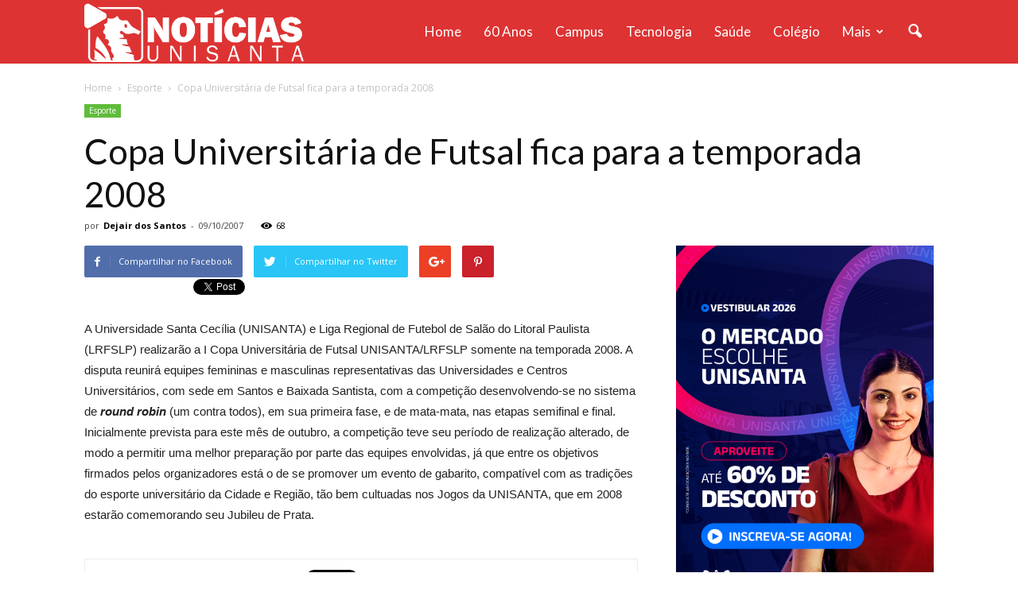

--- FILE ---
content_type: text/html; charset=UTF-8
request_url: https://noticias.unisanta.br/esporte/copa-universitaria-de-futsal-fica-para-a-temporada-2008
body_size: 17495
content:
<!doctype html >
<!--[if IE 8]>    <html class="ie8" lang="en"> <![endif]-->
<!--[if IE 9]>    <html class="ie9" lang="en"> <![endif]-->
<!--[if gt IE 8]><!--> <html lang="pt-BR"> <!--<![endif]-->
<head>
    <title>Copa Universitária de Futsal fica para a temporada 2008 - Notícias Unisanta</title>
    <meta charset="UTF-8" />
    <meta name="viewport" content="width=device-width, initial-scale=1.0">
    <link rel="pingback" href="https://noticias.unisanta.br/xmlrpc.php" />
    <meta name='robots' content='index, follow, max-image-preview:large, max-snippet:-1, max-video-preview:-1' />
<meta name="author" content="Dejair dos Santos">
<link rel="icon" type="image/png" href="/wp-content/uploads/2016/11/favicon.jpg">
	<!-- This site is optimized with the Yoast SEO plugin v22.0 - https://yoast.com/wordpress/plugins/seo/ -->
	<link rel="canonical" href="https://noticias.unisanta.br/esporte/copa-universitaria-de-futsal-fica-para-a-temporada-2008" />
	<meta property="og:locale" content="pt_BR" />
	<meta property="og:type" content="article" />
	<meta property="og:title" content="Copa Universitária de Futsal fica para a temporada 2008 - Notícias Unisanta" />
	<meta property="og:description" content="A Universidade Santa Cecília (UNISANTA) e Liga Regional de Futebol de Salão do Litoral Paulista (LRFSLP) realizarão a I Copa Universitária de Futsal UNISANTA/LRFSLP somente na temporada 2008. A disputa reunirá equipes femininas e masculinas representativas das Universidades e Centros Universitários, com sede em Santos e Baixada Santista, com a competição desenvolvendo-se no sistema de [&hellip;]" />
	<meta property="og:url" content="https://noticias.unisanta.br/esporte/copa-universitaria-de-futsal-fica-para-a-temporada-2008" />
	<meta property="og:site_name" content="Notícias Unisanta" />
	<meta property="article:published_time" content="2007-10-09T10:38:00+00:00" />
	<meta name="author" content="Dejair dos Santos" />
	<meta name="twitter:card" content="summary_large_image" />
	<meta name="twitter:label1" content="Written by" />
	<meta name="twitter:data1" content="Dejair dos Santos" />
	<meta name="twitter:label2" content="Est. reading time" />
	<meta name="twitter:data2" content="1 minuto" />
	<script type="application/ld+json" class="yoast-schema-graph">{"@context":"https://schema.org","@graph":[{"@type":"WebPage","@id":"https://noticias.unisanta.br/esporte/copa-universitaria-de-futsal-fica-para-a-temporada-2008","url":"https://noticias.unisanta.br/esporte/copa-universitaria-de-futsal-fica-para-a-temporada-2008","name":"Copa Universitária de Futsal fica para a temporada 2008 - Notícias Unisanta","isPartOf":{"@id":"https://noticias.unisanta.br/#website"},"datePublished":"2007-10-09T10:38:00+00:00","dateModified":"2007-10-09T10:38:00+00:00","author":{"@id":"https://noticias.unisanta.br/#/schema/person/df82b63bfd0501c512d51f541fa9bb87"},"breadcrumb":{"@id":"https://noticias.unisanta.br/esporte/copa-universitaria-de-futsal-fica-para-a-temporada-2008#breadcrumb"},"inLanguage":"pt-BR","potentialAction":[{"@type":"ReadAction","target":["https://noticias.unisanta.br/esporte/copa-universitaria-de-futsal-fica-para-a-temporada-2008"]}]},{"@type":"BreadcrumbList","@id":"https://noticias.unisanta.br/esporte/copa-universitaria-de-futsal-fica-para-a-temporada-2008#breadcrumb","itemListElement":[{"@type":"ListItem","position":1,"name":"Home","item":"https://noticias.unisanta.br/"},{"@type":"ListItem","position":2,"name":"Copa Universitária de Futsal fica para a temporada 2008"}]},{"@type":"WebSite","@id":"https://noticias.unisanta.br/#website","url":"https://noticias.unisanta.br/","name":"Notícias Unisanta","description":"","potentialAction":[{"@type":"SearchAction","target":{"@type":"EntryPoint","urlTemplate":"https://noticias.unisanta.br/?s={search_term_string}"},"query-input":"required name=search_term_string"}],"inLanguage":"pt-BR"},{"@type":"Person","@id":"https://noticias.unisanta.br/#/schema/person/df82b63bfd0501c512d51f541fa9bb87","name":"Dejair dos Santos","url":"https://noticias.unisanta.br/author/dejair"}]}</script>
	<!-- / Yoast SEO plugin. -->


<link rel='dns-prefetch' href='//www.googletagmanager.com' />
<link rel='dns-prefetch' href='//fonts.googleapis.com' />
<link rel="alternate" type="application/rss+xml" title="Feed para Notícias Unisanta &raquo;" href="https://noticias.unisanta.br/feed" />
<link rel="alternate" type="application/rss+xml" title="Feed de comentários para Notícias Unisanta &raquo;" href="https://noticias.unisanta.br/comments/feed" />
<script type="text/javascript">
/* <![CDATA[ */
window._wpemojiSettings = {"baseUrl":"https:\/\/s.w.org\/images\/core\/emoji\/14.0.0\/72x72\/","ext":".png","svgUrl":"https:\/\/s.w.org\/images\/core\/emoji\/14.0.0\/svg\/","svgExt":".svg","source":{"concatemoji":"https:\/\/noticias.unisanta.br\/wp-includes\/js\/wp-emoji-release.min.js?ver=428"}};
/*! This file is auto-generated */
!function(i,n){var o,s,e;function c(e){try{var t={supportTests:e,timestamp:(new Date).valueOf()};sessionStorage.setItem(o,JSON.stringify(t))}catch(e){}}function p(e,t,n){e.clearRect(0,0,e.canvas.width,e.canvas.height),e.fillText(t,0,0);var t=new Uint32Array(e.getImageData(0,0,e.canvas.width,e.canvas.height).data),r=(e.clearRect(0,0,e.canvas.width,e.canvas.height),e.fillText(n,0,0),new Uint32Array(e.getImageData(0,0,e.canvas.width,e.canvas.height).data));return t.every(function(e,t){return e===r[t]})}function u(e,t,n){switch(t){case"flag":return n(e,"\ud83c\udff3\ufe0f\u200d\u26a7\ufe0f","\ud83c\udff3\ufe0f\u200b\u26a7\ufe0f")?!1:!n(e,"\ud83c\uddfa\ud83c\uddf3","\ud83c\uddfa\u200b\ud83c\uddf3")&&!n(e,"\ud83c\udff4\udb40\udc67\udb40\udc62\udb40\udc65\udb40\udc6e\udb40\udc67\udb40\udc7f","\ud83c\udff4\u200b\udb40\udc67\u200b\udb40\udc62\u200b\udb40\udc65\u200b\udb40\udc6e\u200b\udb40\udc67\u200b\udb40\udc7f");case"emoji":return!n(e,"\ud83e\udef1\ud83c\udffb\u200d\ud83e\udef2\ud83c\udfff","\ud83e\udef1\ud83c\udffb\u200b\ud83e\udef2\ud83c\udfff")}return!1}function f(e,t,n){var r="undefined"!=typeof WorkerGlobalScope&&self instanceof WorkerGlobalScope?new OffscreenCanvas(300,150):i.createElement("canvas"),a=r.getContext("2d",{willReadFrequently:!0}),o=(a.textBaseline="top",a.font="600 32px Arial",{});return e.forEach(function(e){o[e]=t(a,e,n)}),o}function t(e){var t=i.createElement("script");t.src=e,t.defer=!0,i.head.appendChild(t)}"undefined"!=typeof Promise&&(o="wpEmojiSettingsSupports",s=["flag","emoji"],n.supports={everything:!0,everythingExceptFlag:!0},e=new Promise(function(e){i.addEventListener("DOMContentLoaded",e,{once:!0})}),new Promise(function(t){var n=function(){try{var e=JSON.parse(sessionStorage.getItem(o));if("object"==typeof e&&"number"==typeof e.timestamp&&(new Date).valueOf()<e.timestamp+604800&&"object"==typeof e.supportTests)return e.supportTests}catch(e){}return null}();if(!n){if("undefined"!=typeof Worker&&"undefined"!=typeof OffscreenCanvas&&"undefined"!=typeof URL&&URL.createObjectURL&&"undefined"!=typeof Blob)try{var e="postMessage("+f.toString()+"("+[JSON.stringify(s),u.toString(),p.toString()].join(",")+"));",r=new Blob([e],{type:"text/javascript"}),a=new Worker(URL.createObjectURL(r),{name:"wpTestEmojiSupports"});return void(a.onmessage=function(e){c(n=e.data),a.terminate(),t(n)})}catch(e){}c(n=f(s,u,p))}t(n)}).then(function(e){for(var t in e)n.supports[t]=e[t],n.supports.everything=n.supports.everything&&n.supports[t],"flag"!==t&&(n.supports.everythingExceptFlag=n.supports.everythingExceptFlag&&n.supports[t]);n.supports.everythingExceptFlag=n.supports.everythingExceptFlag&&!n.supports.flag,n.DOMReady=!1,n.readyCallback=function(){n.DOMReady=!0}}).then(function(){return e}).then(function(){var e;n.supports.everything||(n.readyCallback(),(e=n.source||{}).concatemoji?t(e.concatemoji):e.wpemoji&&e.twemoji&&(t(e.twemoji),t(e.wpemoji)))}))}((window,document),window._wpemojiSettings);
/* ]]> */
</script>
<style id='wp-emoji-styles-inline-css' type='text/css'>

	img.wp-smiley, img.emoji {
		display: inline !important;
		border: none !important;
		box-shadow: none !important;
		height: 1em !important;
		width: 1em !important;
		margin: 0 0.07em !important;
		vertical-align: -0.1em !important;
		background: none !important;
		padding: 0 !important;
	}
</style>
<link rel='stylesheet' id='wp-block-library-css' href='https://noticias.unisanta.br/wp-includes/css/dist/block-library/style.min.css' type='text/css' media='all' />
<style id='classic-theme-styles-inline-css' type='text/css'>
/*! This file is auto-generated */
.wp-block-button__link{color:#fff;background-color:#32373c;border-radius:9999px;box-shadow:none;text-decoration:none;padding:calc(.667em + 2px) calc(1.333em + 2px);font-size:1.125em}.wp-block-file__button{background:#32373c;color:#fff;text-decoration:none}
</style>
<style id='global-styles-inline-css' type='text/css'>
body{--wp--preset--color--black: #000000;--wp--preset--color--cyan-bluish-gray: #abb8c3;--wp--preset--color--white: #ffffff;--wp--preset--color--pale-pink: #f78da7;--wp--preset--color--vivid-red: #cf2e2e;--wp--preset--color--luminous-vivid-orange: #ff6900;--wp--preset--color--luminous-vivid-amber: #fcb900;--wp--preset--color--light-green-cyan: #7bdcb5;--wp--preset--color--vivid-green-cyan: #00d084;--wp--preset--color--pale-cyan-blue: #8ed1fc;--wp--preset--color--vivid-cyan-blue: #0693e3;--wp--preset--color--vivid-purple: #9b51e0;--wp--preset--gradient--vivid-cyan-blue-to-vivid-purple: linear-gradient(135deg,rgba(6,147,227,1) 0%,rgb(155,81,224) 100%);--wp--preset--gradient--light-green-cyan-to-vivid-green-cyan: linear-gradient(135deg,rgb(122,220,180) 0%,rgb(0,208,130) 100%);--wp--preset--gradient--luminous-vivid-amber-to-luminous-vivid-orange: linear-gradient(135deg,rgba(252,185,0,1) 0%,rgba(255,105,0,1) 100%);--wp--preset--gradient--luminous-vivid-orange-to-vivid-red: linear-gradient(135deg,rgba(255,105,0,1) 0%,rgb(207,46,46) 100%);--wp--preset--gradient--very-light-gray-to-cyan-bluish-gray: linear-gradient(135deg,rgb(238,238,238) 0%,rgb(169,184,195) 100%);--wp--preset--gradient--cool-to-warm-spectrum: linear-gradient(135deg,rgb(74,234,220) 0%,rgb(151,120,209) 20%,rgb(207,42,186) 40%,rgb(238,44,130) 60%,rgb(251,105,98) 80%,rgb(254,248,76) 100%);--wp--preset--gradient--blush-light-purple: linear-gradient(135deg,rgb(255,206,236) 0%,rgb(152,150,240) 100%);--wp--preset--gradient--blush-bordeaux: linear-gradient(135deg,rgb(254,205,165) 0%,rgb(254,45,45) 50%,rgb(107,0,62) 100%);--wp--preset--gradient--luminous-dusk: linear-gradient(135deg,rgb(255,203,112) 0%,rgb(199,81,192) 50%,rgb(65,88,208) 100%);--wp--preset--gradient--pale-ocean: linear-gradient(135deg,rgb(255,245,203) 0%,rgb(182,227,212) 50%,rgb(51,167,181) 100%);--wp--preset--gradient--electric-grass: linear-gradient(135deg,rgb(202,248,128) 0%,rgb(113,206,126) 100%);--wp--preset--gradient--midnight: linear-gradient(135deg,rgb(2,3,129) 0%,rgb(40,116,252) 100%);--wp--preset--font-size--small: 13px;--wp--preset--font-size--medium: 20px;--wp--preset--font-size--large: 36px;--wp--preset--font-size--x-large: 42px;--wp--preset--spacing--20: 0.44rem;--wp--preset--spacing--30: 0.67rem;--wp--preset--spacing--40: 1rem;--wp--preset--spacing--50: 1.5rem;--wp--preset--spacing--60: 2.25rem;--wp--preset--spacing--70: 3.38rem;--wp--preset--spacing--80: 5.06rem;--wp--preset--shadow--natural: 6px 6px 9px rgba(0, 0, 0, 0.2);--wp--preset--shadow--deep: 12px 12px 50px rgba(0, 0, 0, 0.4);--wp--preset--shadow--sharp: 6px 6px 0px rgba(0, 0, 0, 0.2);--wp--preset--shadow--outlined: 6px 6px 0px -3px rgba(255, 255, 255, 1), 6px 6px rgba(0, 0, 0, 1);--wp--preset--shadow--crisp: 6px 6px 0px rgba(0, 0, 0, 1);}:where(.is-layout-flex){gap: 0.5em;}:where(.is-layout-grid){gap: 0.5em;}body .is-layout-flow > .alignleft{float: left;margin-inline-start: 0;margin-inline-end: 2em;}body .is-layout-flow > .alignright{float: right;margin-inline-start: 2em;margin-inline-end: 0;}body .is-layout-flow > .aligncenter{margin-left: auto !important;margin-right: auto !important;}body .is-layout-constrained > .alignleft{float: left;margin-inline-start: 0;margin-inline-end: 2em;}body .is-layout-constrained > .alignright{float: right;margin-inline-start: 2em;margin-inline-end: 0;}body .is-layout-constrained > .aligncenter{margin-left: auto !important;margin-right: auto !important;}body .is-layout-constrained > :where(:not(.alignleft):not(.alignright):not(.alignfull)){max-width: var(--wp--style--global--content-size);margin-left: auto !important;margin-right: auto !important;}body .is-layout-constrained > .alignwide{max-width: var(--wp--style--global--wide-size);}body .is-layout-flex{display: flex;}body .is-layout-flex{flex-wrap: wrap;align-items: center;}body .is-layout-flex > *{margin: 0;}body .is-layout-grid{display: grid;}body .is-layout-grid > *{margin: 0;}:where(.wp-block-columns.is-layout-flex){gap: 2em;}:where(.wp-block-columns.is-layout-grid){gap: 2em;}:where(.wp-block-post-template.is-layout-flex){gap: 1.25em;}:where(.wp-block-post-template.is-layout-grid){gap: 1.25em;}.has-black-color{color: var(--wp--preset--color--black) !important;}.has-cyan-bluish-gray-color{color: var(--wp--preset--color--cyan-bluish-gray) !important;}.has-white-color{color: var(--wp--preset--color--white) !important;}.has-pale-pink-color{color: var(--wp--preset--color--pale-pink) !important;}.has-vivid-red-color{color: var(--wp--preset--color--vivid-red) !important;}.has-luminous-vivid-orange-color{color: var(--wp--preset--color--luminous-vivid-orange) !important;}.has-luminous-vivid-amber-color{color: var(--wp--preset--color--luminous-vivid-amber) !important;}.has-light-green-cyan-color{color: var(--wp--preset--color--light-green-cyan) !important;}.has-vivid-green-cyan-color{color: var(--wp--preset--color--vivid-green-cyan) !important;}.has-pale-cyan-blue-color{color: var(--wp--preset--color--pale-cyan-blue) !important;}.has-vivid-cyan-blue-color{color: var(--wp--preset--color--vivid-cyan-blue) !important;}.has-vivid-purple-color{color: var(--wp--preset--color--vivid-purple) !important;}.has-black-background-color{background-color: var(--wp--preset--color--black) !important;}.has-cyan-bluish-gray-background-color{background-color: var(--wp--preset--color--cyan-bluish-gray) !important;}.has-white-background-color{background-color: var(--wp--preset--color--white) !important;}.has-pale-pink-background-color{background-color: var(--wp--preset--color--pale-pink) !important;}.has-vivid-red-background-color{background-color: var(--wp--preset--color--vivid-red) !important;}.has-luminous-vivid-orange-background-color{background-color: var(--wp--preset--color--luminous-vivid-orange) !important;}.has-luminous-vivid-amber-background-color{background-color: var(--wp--preset--color--luminous-vivid-amber) !important;}.has-light-green-cyan-background-color{background-color: var(--wp--preset--color--light-green-cyan) !important;}.has-vivid-green-cyan-background-color{background-color: var(--wp--preset--color--vivid-green-cyan) !important;}.has-pale-cyan-blue-background-color{background-color: var(--wp--preset--color--pale-cyan-blue) !important;}.has-vivid-cyan-blue-background-color{background-color: var(--wp--preset--color--vivid-cyan-blue) !important;}.has-vivid-purple-background-color{background-color: var(--wp--preset--color--vivid-purple) !important;}.has-black-border-color{border-color: var(--wp--preset--color--black) !important;}.has-cyan-bluish-gray-border-color{border-color: var(--wp--preset--color--cyan-bluish-gray) !important;}.has-white-border-color{border-color: var(--wp--preset--color--white) !important;}.has-pale-pink-border-color{border-color: var(--wp--preset--color--pale-pink) !important;}.has-vivid-red-border-color{border-color: var(--wp--preset--color--vivid-red) !important;}.has-luminous-vivid-orange-border-color{border-color: var(--wp--preset--color--luminous-vivid-orange) !important;}.has-luminous-vivid-amber-border-color{border-color: var(--wp--preset--color--luminous-vivid-amber) !important;}.has-light-green-cyan-border-color{border-color: var(--wp--preset--color--light-green-cyan) !important;}.has-vivid-green-cyan-border-color{border-color: var(--wp--preset--color--vivid-green-cyan) !important;}.has-pale-cyan-blue-border-color{border-color: var(--wp--preset--color--pale-cyan-blue) !important;}.has-vivid-cyan-blue-border-color{border-color: var(--wp--preset--color--vivid-cyan-blue) !important;}.has-vivid-purple-border-color{border-color: var(--wp--preset--color--vivid-purple) !important;}.has-vivid-cyan-blue-to-vivid-purple-gradient-background{background: var(--wp--preset--gradient--vivid-cyan-blue-to-vivid-purple) !important;}.has-light-green-cyan-to-vivid-green-cyan-gradient-background{background: var(--wp--preset--gradient--light-green-cyan-to-vivid-green-cyan) !important;}.has-luminous-vivid-amber-to-luminous-vivid-orange-gradient-background{background: var(--wp--preset--gradient--luminous-vivid-amber-to-luminous-vivid-orange) !important;}.has-luminous-vivid-orange-to-vivid-red-gradient-background{background: var(--wp--preset--gradient--luminous-vivid-orange-to-vivid-red) !important;}.has-very-light-gray-to-cyan-bluish-gray-gradient-background{background: var(--wp--preset--gradient--very-light-gray-to-cyan-bluish-gray) !important;}.has-cool-to-warm-spectrum-gradient-background{background: var(--wp--preset--gradient--cool-to-warm-spectrum) !important;}.has-blush-light-purple-gradient-background{background: var(--wp--preset--gradient--blush-light-purple) !important;}.has-blush-bordeaux-gradient-background{background: var(--wp--preset--gradient--blush-bordeaux) !important;}.has-luminous-dusk-gradient-background{background: var(--wp--preset--gradient--luminous-dusk) !important;}.has-pale-ocean-gradient-background{background: var(--wp--preset--gradient--pale-ocean) !important;}.has-electric-grass-gradient-background{background: var(--wp--preset--gradient--electric-grass) !important;}.has-midnight-gradient-background{background: var(--wp--preset--gradient--midnight) !important;}.has-small-font-size{font-size: var(--wp--preset--font-size--small) !important;}.has-medium-font-size{font-size: var(--wp--preset--font-size--medium) !important;}.has-large-font-size{font-size: var(--wp--preset--font-size--large) !important;}.has-x-large-font-size{font-size: var(--wp--preset--font-size--x-large) !important;}
.wp-block-navigation a:where(:not(.wp-element-button)){color: inherit;}
:where(.wp-block-post-template.is-layout-flex){gap: 1.25em;}:where(.wp-block-post-template.is-layout-grid){gap: 1.25em;}
:where(.wp-block-columns.is-layout-flex){gap: 2em;}:where(.wp-block-columns.is-layout-grid){gap: 2em;}
.wp-block-pullquote{font-size: 1.5em;line-height: 1.6;}
</style>
<link rel='stylesheet' id='google_font_open_sans-css' href='https://fonts.googleapis.com/css?family=Open+Sans:300italic,400italic,600italic,400,600,700' type='text/css' media='all' />
<link rel='stylesheet' id='google_font_roboto-css' href='https://fonts.googleapis.com/css?family=Roboto:500,400italic,700,900,500italic,400,300' type='text/css' media='all' />
<link rel='stylesheet' id='google-fonts-style-css' href='https://fonts.googleapis.com/css?family=Lato:400,700' type='text/css' media='all' />
<link rel='stylesheet' id='js_composer_front-css' href='https://noticias.unisanta.br/wp-content/plugins/js_composer/assets/css/js_composer.min.css?ver=4.12.1' type='text/css' media='all' />
<link rel='stylesheet' id='td-theme-css' href='https://noticias.unisanta.br/wp-content/themes/Newspaper/style.css?ver=7.5' type='text/css' media='all' />
<link rel='stylesheet' id='td-theme-demo-style-css' href='https://noticias.unisanta.br/wp-content/themes/Newspaper/includes/demos/medicine/demo_style.css?ver=7.5' type='text/css' media='all' />
<script type="text/javascript" src="https://noticias.unisanta.br/wp-includes/js/jquery/jquery.min.js?ver=3.7.1" id="jquery-core-js"></script>
<script type="text/javascript" src="https://noticias.unisanta.br/wp-includes/js/jquery/jquery-migrate.min.js?ver=3.4.1" id="jquery-migrate-js"></script>

<!-- Google Analytics snippet added by Site Kit -->
<script type="text/javascript" src="https://www.googletagmanager.com/gtag/js?id=GT-K8GZLC7" id="google_gtagjs-js" async></script>
<script type="text/javascript" id="google_gtagjs-js-after">
/* <![CDATA[ */
window.dataLayer = window.dataLayer || [];function gtag(){dataLayer.push(arguments);}
gtag('set', 'linker', {"domains":["noticias.unisanta.br"]} );
gtag("js", new Date());
gtag("set", "developer_id.dZTNiMT", true);
gtag("config", "GT-K8GZLC7");
/* ]]> */
</script>

<!-- End Google Analytics snippet added by Site Kit -->
<link rel="https://api.w.org/" href="https://noticias.unisanta.br/wp-json/" /><link rel="alternate" type="application/json" href="https://noticias.unisanta.br/wp-json/wp/v2/posts/19943" /><link rel="EditURI" type="application/rsd+xml" title="RSD" href="https://noticias.unisanta.br/xmlrpc.php?rsd" />
<link rel='shortlink' href='https://noticias.unisanta.br/?p=19943' />
<link rel="alternate" type="application/json+oembed" href="https://noticias.unisanta.br/wp-json/oembed/1.0/embed?url=https%3A%2F%2Fnoticias.unisanta.br%2Fesporte%2Fcopa-universitaria-de-futsal-fica-para-a-temporada-2008" />
<link rel="alternate" type="text/xml+oembed" href="https://noticias.unisanta.br/wp-json/oembed/1.0/embed?url=https%3A%2F%2Fnoticias.unisanta.br%2Fesporte%2Fcopa-universitaria-de-futsal-fica-para-a-temporada-2008&#038;format=xml" />
<meta property="og:site_name" content="Notícias Unisanta"/><meta property="og:url" content="https://noticias.unisanta.br/esporte/copa-universitaria-de-futsal-fica-para-a-temporada-2008"/><meta property="og:title" content="Copa Universitária de Futsal
 fica para a temporada 2008"/><meta property="og:description" content="A Universidade Santa Cecília (UNISANTA) e Liga Regional de Futebol de Salão do Litoral Paulista (LRFSLP) realizarão a I Copa Universitária de Futsal UNISANTA/LRFSLP somente na temporada 2008. A disputa reunirá equipes femininas e masculinas representativas das Universidades e Centros Universitários, com sede em Santos e Baixada Santista, com a competição desenvolvendo-se no sistema de [&hellip;]"/><meta property="og:image" content="https://www.unisanta.br/images/Cursos/Graduacao/Sistemas_de_Informacao.jpg"/><meta name="generator" content="Site Kit by Google 1.120.0" /><!--[if lt IE 9]><script src="https://html5shim.googlecode.com/svn/trunk/html5.js"></script><![endif]-->
    <meta name="generator" content="Powered by Visual Composer - drag and drop page builder for WordPress."/>
<!--[if lte IE 9]><link rel="stylesheet" type="text/css" href="https://noticias.unisanta.br/wp-content/plugins/js_composer/assets/css/vc_lte_ie9.min.css" media="screen"><![endif]--><!--[if IE  8]><link rel="stylesheet" type="text/css" href="https://noticias.unisanta.br/wp-content/plugins/js_composer/assets/css/vc-ie8.min.css" media="screen"><![endif]-->
<!-- JS generated by theme -->

<script>
    
    

	    var tdBlocksArray = []; //here we store all the items for the current page

	    //td_block class - each ajax block uses a object of this class for requests
	    function tdBlock() {
		    this.id = '';
		    this.block_type = 1; //block type id (1-234 etc)
		    this.atts = '';
		    this.td_column_number = '';
		    this.td_current_page = 1; //
		    this.post_count = 0; //from wp
		    this.found_posts = 0; //from wp
		    this.max_num_pages = 0; //from wp
		    this.td_filter_value = ''; //current live filter value
		    this.is_ajax_running = false;
		    this.td_user_action = ''; // load more or infinite loader (used by the animation)
		    this.header_color = '';
		    this.ajax_pagination_infinite_stop = ''; //show load more at page x
	    }


        // td_js_generator - mini detector
        (function(){
            var htmlTag = document.getElementsByTagName("html")[0];

            if ( navigator.userAgent.indexOf("MSIE 10.0") > -1 ) {
                htmlTag.className += ' ie10';
            }

            if ( !!navigator.userAgent.match(/Trident.*rv\:11\./) ) {
                htmlTag.className += ' ie11';
            }

            if ( /(iPad|iPhone|iPod)/g.test(navigator.userAgent) ) {
                htmlTag.className += ' td-md-is-ios';
            }

            var user_agent = navigator.userAgent.toLowerCase();
            if ( user_agent.indexOf("android") > -1 ) {
                htmlTag.className += ' td-md-is-android';
            }

            if ( -1 !== navigator.userAgent.indexOf('Mac OS X')  ) {
                htmlTag.className += ' td-md-is-os-x';
            }

            if ( /chrom(e|ium)/.test(navigator.userAgent.toLowerCase()) ) {
               htmlTag.className += ' td-md-is-chrome';
            }

            if ( -1 !== navigator.userAgent.indexOf('Firefox') ) {
                htmlTag.className += ' td-md-is-firefox';
            }

            if ( -1 !== navigator.userAgent.indexOf('Safari') && -1 === navigator.userAgent.indexOf('Chrome') ) {
                htmlTag.className += ' td-md-is-safari';
            }

            if( -1 !== navigator.userAgent.indexOf('IEMobile') ){
                htmlTag.className += ' td-md-is-iemobile';
            }

        })();




        var tdLocalCache = {};

        ( function () {
            "use strict";

            tdLocalCache = {
                data: {},
                remove: function (resource_id) {
                    delete tdLocalCache.data[resource_id];
                },
                exist: function (resource_id) {
                    return tdLocalCache.data.hasOwnProperty(resource_id) && tdLocalCache.data[resource_id] !== null;
                },
                get: function (resource_id) {
                    return tdLocalCache.data[resource_id];
                },
                set: function (resource_id, cachedData) {
                    tdLocalCache.remove(resource_id);
                    tdLocalCache.data[resource_id] = cachedData;
                }
            };
        })();

    
    
var td_viewport_interval_list=[{"limitBottom":767,"sidebarWidth":228},{"limitBottom":1018,"sidebarWidth":300},{"limitBottom":1140,"sidebarWidth":324}];
var tds_general_modal_image="yes";
var td_ajax_url="https:\/\/noticias.unisanta.br\/wp-admin\/admin-ajax.php?td_theme_name=Newspaper&v=7.5";
var td_get_template_directory_uri="https:\/\/noticias.unisanta.br\/wp-content\/themes\/Newspaper";
var tds_snap_menu="snap";
var tds_logo_on_sticky="show";
var tds_header_style="6";
var td_please_wait="Please wait...";
var td_email_user_pass_incorrect="User or password incorrect!";
var td_email_user_incorrect="Email or username incorrect!";
var td_email_incorrect="Email incorrect!";
var tds_more_articles_on_post_enable="";
var tds_more_articles_on_post_time_to_wait="";
var tds_more_articles_on_post_pages_distance_from_top=0;
var tds_theme_color_site_wide="#dd3333";
var tds_smart_sidebar="enabled";
var tdThemeName="Newspaper";
var td_magnific_popup_translation_tPrev="Pr\u00f3xAnteriorma (seta para esquerda)";
var td_magnific_popup_translation_tNext="Pr\u00f3xima (seta para direita)";
var td_magnific_popup_translation_tCounter="%curr% de %total%";
var td_magnific_popup_translation_ajax_tError="O conte\u00fado de %url% n\u00e3o pode ser carregadp.";
var td_magnific_popup_translation_image_tError="A imagem #%curr% n\u00e3o pode ser carregada.";
var td_ad_background_click_link="";
var td_ad_background_click_target="";
</script>


<!-- Header style compiled by theme -->

<style>
    
.td-header-wrap .black-menu .sf-menu > .current-menu-item > a,
    .td-header-wrap .black-menu .sf-menu > .current-menu-ancestor > a,
    .td-header-wrap .black-menu .sf-menu > .current-category-ancestor > a,
    .td-header-wrap .black-menu .sf-menu > li > a:hover,
    .td-header-wrap .black-menu .sf-menu > .sfHover > a,
    .td-header-style-12 .td-header-menu-wrap-full,
    .sf-menu > .current-menu-item > a:after,
    .sf-menu > .current-menu-ancestor > a:after,
    .sf-menu > .current-category-ancestor > a:after,
    .sf-menu > li:hover > a:after,
    .sf-menu > .sfHover > a:after,
    .sf-menu ul .td-menu-item > a:hover,
    .sf-menu ul .sfHover > a,
    .sf-menu ul .current-menu-ancestor > a,
    .sf-menu ul .current-category-ancestor > a,
    .sf-menu ul .current-menu-item > a,
    .td-header-style-12 .td-affix,
    .header-search-wrap .td-drop-down-search:after,
    .header-search-wrap .td-drop-down-search .btn:hover,
    input[type=submit]:hover,
    .td-read-more a,
    .td-post-category:hover,
    .td-grid-style-1.td-hover-1 .td-big-grid-post:hover .td-post-category,
    .td-grid-style-5.td-hover-1 .td-big-grid-post:hover .td-post-category,
    .td_top_authors .td-active .td-author-post-count,
    .td_top_authors .td-active .td-author-comments-count,
    .td_top_authors .td_mod_wrap:hover .td-author-post-count,
    .td_top_authors .td_mod_wrap:hover .td-author-comments-count,
    .td-404-sub-sub-title a:hover,
    .td-search-form-widget .wpb_button:hover,
    .td-rating-bar-wrap div,
    .td_category_template_3 .td-current-sub-category,
    .dropcap,
    .td_wrapper_video_playlist .td_video_controls_playlist_wrapper,
    .wpb_default,
    .wpb_default:hover,
    .td-left-smart-list:hover,
    .td-right-smart-list:hover,
    .woocommerce-checkout .woocommerce input.button:hover,
    .woocommerce-page .woocommerce a.button:hover,
    .woocommerce-account div.woocommerce .button:hover,
    #bbpress-forums button:hover,
    .bbp_widget_login .button:hover,
    .td-footer-wrapper .td-post-category,
    .td-footer-wrapper .widget_product_search input[type="submit"]:hover,
    .woocommerce .product a.button:hover,
    .woocommerce .product #respond input#submit:hover,
    .woocommerce .checkout input#place_order:hover,
    .woocommerce .woocommerce.widget .button:hover,
    .single-product .product .summary .cart .button:hover,
    .woocommerce-cart .woocommerce table.cart .button:hover,
    .woocommerce-cart .woocommerce .shipping-calculator-form .button:hover,
    .td-next-prev-wrap a:hover,
    .td-load-more-wrap a:hover,
    .td-post-small-box a:hover,
    .page-nav .current,
    .page-nav:first-child > div,
    .td_category_template_8 .td-category-header .td-category a.td-current-sub-category,
    .td_category_template_4 .td-category-siblings .td-category a:hover,
    #bbpress-forums .bbp-pagination .current,
    #bbpress-forums #bbp-single-user-details #bbp-user-navigation li.current a,
    .td-theme-slider:hover .slide-meta-cat a,
    a.vc_btn-black:hover,
    .td-trending-now-wrapper:hover .td-trending-now-title,
    .td-scroll-up,
    .td-smart-list-button:hover,
    .td-weather-information:before,
    .td-weather-week:before,
    .td_block_exchange .td-exchange-header:before,
    .td_block_big_grid_9.td-grid-style-1 .td-post-category,
    .td_block_big_grid_9.td-grid-style-5 .td-post-category,
    .td-grid-style-6.td-hover-1 .td-module-thumb:after {
        background-color: #dd3333;
    }

    .woocommerce .woocommerce-message .button:hover,
    .woocommerce .woocommerce-error .button:hover,
    .woocommerce .woocommerce-info .button:hover {
        background-color: #dd3333 !important;
    }

    .woocommerce .product .onsale,
    .woocommerce.widget .ui-slider .ui-slider-handle {
        background: none #dd3333;
    }

    .woocommerce.widget.widget_layered_nav_filters ul li a {
        background: none repeat scroll 0 0 #dd3333 !important;
    }

    a,
    cite a:hover,
    .td_mega_menu_sub_cats .cur-sub-cat,
    .td-mega-span h3 a:hover,
    .td_mod_mega_menu:hover .entry-title a,
    .header-search-wrap .result-msg a:hover,
    .top-header-menu li a:hover,
    .top-header-menu .current-menu-item > a,
    .top-header-menu .current-menu-ancestor > a,
    .top-header-menu .current-category-ancestor > a,
    .td-social-icon-wrap > a:hover,
    .td-header-sp-top-widget .td-social-icon-wrap a:hover,
    .td-page-content blockquote p,
    .td-post-content blockquote p,
    .mce-content-body blockquote p,
    .comment-content blockquote p,
    .wpb_text_column blockquote p,
    .td_block_text_with_title blockquote p,
    .td_module_wrap:hover .entry-title a,
    .td-subcat-filter .td-subcat-list a:hover,
    .td-subcat-filter .td-subcat-dropdown a:hover,
    .td_quote_on_blocks,
    .dropcap2,
    .dropcap3,
    .td_top_authors .td-active .td-authors-name a,
    .td_top_authors .td_mod_wrap:hover .td-authors-name a,
    .td-post-next-prev-content a:hover,
    .author-box-wrap .td-author-social a:hover,
    .td-author-name a:hover,
    .td-author-url a:hover,
    .td_mod_related_posts:hover h3 > a,
    .td-post-template-11 .td-related-title .td-related-left:hover,
    .td-post-template-11 .td-related-title .td-related-right:hover,
    .td-post-template-11 .td-related-title .td-cur-simple-item,
    .td-post-template-11 .td_block_related_posts .td-next-prev-wrap a:hover,
    .comment-reply-link:hover,
    .logged-in-as a:hover,
    #cancel-comment-reply-link:hover,
    .td-search-query,
    .td-category-header .td-pulldown-category-filter-link:hover,
    .td-category-siblings .td-subcat-dropdown a:hover,
    .td-category-siblings .td-subcat-dropdown a.td-current-sub-category,
    .widget a:hover,
    .widget_calendar tfoot a:hover,
    .woocommerce a.added_to_cart:hover,
    #bbpress-forums li.bbp-header .bbp-reply-content span a:hover,
    #bbpress-forums .bbp-forum-freshness a:hover,
    #bbpress-forums .bbp-topic-freshness a:hover,
    #bbpress-forums .bbp-forums-list li a:hover,
    #bbpress-forums .bbp-forum-title:hover,
    #bbpress-forums .bbp-topic-permalink:hover,
    #bbpress-forums .bbp-topic-started-by a:hover,
    #bbpress-forums .bbp-topic-started-in a:hover,
    #bbpress-forums .bbp-body .super-sticky li.bbp-topic-title .bbp-topic-permalink,
    #bbpress-forums .bbp-body .sticky li.bbp-topic-title .bbp-topic-permalink,
    .widget_display_replies .bbp-author-name,
    .widget_display_topics .bbp-author-name,
    .footer-text-wrap .footer-email-wrap a,
    .td-subfooter-menu li a:hover,
    .footer-social-wrap a:hover,
    a.vc_btn-black:hover,
    .td-smart-list-dropdown-wrap .td-smart-list-button:hover,
    .td_module_17 .td-read-more a:hover,
    .td_module_18 .td-read-more a:hover,
    .td_module_19 .td-post-author-name a:hover,
    .td-instagram-user a {
        color: #dd3333;
    }

    a.vc_btn-black.vc_btn_square_outlined:hover,
    a.vc_btn-black.vc_btn_outlined:hover,
    .td-mega-menu-page .wpb_content_element ul li a:hover {
        color: #dd3333 !important;
    }

    .td-next-prev-wrap a:hover,
    .td-load-more-wrap a:hover,
    .td-post-small-box a:hover,
    .page-nav .current,
    .page-nav:first-child > div,
    .td_category_template_8 .td-category-header .td-category a.td-current-sub-category,
    .td_category_template_4 .td-category-siblings .td-category a:hover,
    #bbpress-forums .bbp-pagination .current,
    .post .td_quote_box,
    .page .td_quote_box,
    a.vc_btn-black:hover {
        border-color: #dd3333;
    }

    .td_wrapper_video_playlist .td_video_currently_playing:after {
        border-color: #dd3333 !important;
    }

    .header-search-wrap .td-drop-down-search:before {
        border-color: transparent transparent #dd3333 transparent;
    }

    .block-title > span,
    .block-title > a,
    .block-title > label,
    .widgettitle,
    .widgettitle:after,
    .td-trending-now-title,
    .td-trending-now-wrapper:hover .td-trending-now-title,
    .wpb_tabs li.ui-tabs-active a,
    .wpb_tabs li:hover a,
    .vc_tta-container .vc_tta-color-grey.vc_tta-tabs-position-top.vc_tta-style-classic .vc_tta-tabs-container .vc_tta-tab.vc_active > a,
    .vc_tta-container .vc_tta-color-grey.vc_tta-tabs-position-top.vc_tta-style-classic .vc_tta-tabs-container .vc_tta-tab:hover > a,
    .td-related-title .td-cur-simple-item,
    .woocommerce .product .products h2,
    .td-subcat-filter .td-subcat-dropdown:hover .td-subcat-more {
    	background-color: #dd3333;
    }

    .woocommerce div.product .woocommerce-tabs ul.tabs li.active {
    	background-color: #dd3333 !important;
    }

    .block-title,
    .td-related-title,
    .wpb_tabs .wpb_tabs_nav,
    .vc_tta-container .vc_tta-color-grey.vc_tta-tabs-position-top.vc_tta-style-classic .vc_tta-tabs-container,
    .woocommerce div.product .woocommerce-tabs ul.tabs:before {
        border-color: #dd3333;
    }
    .td_block_wrap .td-subcat-item .td-cur-simple-item {
	    color: #dd3333;
	}


    
    .td-grid-style-4 .entry-title
    {
        background-color: rgba(221, 51, 51, 0.7);
    }

    
    .td-header-wrap .td-header-top-menu-full,
    .td-header-wrap .top-header-menu .sub-menu {
        background-color: #0a0a0a;
    }
    .td-header-style-8 .td-header-top-menu-full {
        background-color: transparent;
    }
    .td-header-style-8 .td-header-top-menu-full .td-header-top-menu {
        background-color: #0a0a0a;
        padding-left: 15px;
        padding-right: 15px;
    }

    .td-header-wrap .td-header-top-menu-full .td-header-top-menu,
    .td-header-wrap .td-header-top-menu-full {
        border-bottom: none;
    }


    
    .td-header-wrap .td-header-menu-wrap-full,
    .sf-menu > .current-menu-ancestor > a,
    .sf-menu > .current-category-ancestor > a,
    .td-header-menu-wrap.td-affix,
    .td-header-style-3 .td-header-main-menu,
    .td-header-style-3 .td-affix .td-header-main-menu,
    .td-header-style-4 .td-header-main-menu,
    .td-header-style-4 .td-affix .td-header-main-menu,
    .td-header-style-8 .td-header-menu-wrap.td-affix,
    .td-header-style-8 .td-header-top-menu-full {
		background-color: #dd3333;
    }


    .td-boxed-layout .td-header-style-3 .td-header-menu-wrap,
    .td-boxed-layout .td-header-style-4 .td-header-menu-wrap {
    	background-color: #dd3333 !important;
    }


    @media (min-width: 1019px) {
        .td-header-style-1 .td-header-sp-recs,
        .td-header-style-1 .td-header-sp-logo {
            margin-bottom: 28px;
        }
    }

    @media (min-width: 768px) and (max-width: 1018px) {
        .td-header-style-1 .td-header-sp-recs,
        .td-header-style-1 .td-header-sp-logo {
            margin-bottom: 14px;
        }
    }

    .td-header-style-7 .td-header-top-menu {
        border-bottom: none;
    }


    
    @media (max-width: 767px) {
        body .td-header-wrap .td-header-main-menu {
            background-color: #dd3333 !important;
        }
    }


    
    .td-menu-background:before,
    .td-search-background:before {
        background: rgba(0,0,0,0.8);
        background: -moz-linear-gradient(top, rgba(0,0,0,0.8) 0%, rgba(0,0,0,0.8) 100%);
        background: -webkit-gradient(left top, left bottom, color-stop(0%, rgba(0,0,0,0.8)), color-stop(100%, rgba(0,0,0,0.8)));
        background: -webkit-linear-gradient(top, rgba(0,0,0,0.8) 0%, rgba(0,0,0,0.8) 100%);
        background: -o-linear-gradient(top, rgba(0,0,0,0.8) 0%, @mobileu_gradient_two_mob 100%);
        background: -ms-linear-gradient(top, rgba(0,0,0,0.8) 0%, rgba(0,0,0,0.8) 100%);
        background: linear-gradient(to bottom, rgba(0,0,0,0.8) 0%, rgba(0,0,0,0.8) 100%);
        filter: progid:DXImageTransform.Microsoft.gradient( startColorstr='rgba(0,0,0,0.8)', endColorstr='rgba(0,0,0,0.8)', GradientType=0 );
    }

    
    .td-mobile-content .current-menu-item > a,
    .td-mobile-content .current-menu-ancestor > a,
    .td-mobile-content .current-category-ancestor > a,
    #td-mobile-nav .td-menu-login-section a:hover,
    #td-mobile-nav .td-register-section a:hover,
    #td-mobile-nav .td-menu-socials-wrap a:hover i,
    .td-search-close a:hover i {
        color: #dd3333;
    }

    
    .td-footer-wrapper {
        background-color: #000000;
    }

    
    .td-sub-footer-container {
        background-color: #dd3333;
    }

    
    .td-sub-footer-container,
    .td-subfooter-menu li a {
        color: #ffffff;
    }

    
    .td-subfooter-menu li a:hover {
        color: #ffffff;
    }


    
    ul.sf-menu > .td-menu-item > a {
        font-family:Lato;
	font-size:17px;
	font-weight:normal;
	text-transform:capitalize;
	
    }
    
    .sf-menu ul .td-menu-item a {
        font-family:Lato;
	font-size:15px;
	
    }
	
    .td_mod_mega_menu .item-details a {
        font-family:Lato;
	font-size:15px;
	
    }
    
    .td_mega_menu_sub_cats .block-mega-child-cats a {
        font-family:Lato;
	font-size:15px;
	
    }
    
    .block-title > span,
    .block-title > a,
    .widgettitle,
    .td-trending-now-title,
    .wpb_tabs li a,
    .vc_tta-container .vc_tta-color-grey.vc_tta-tabs-position-top.vc_tta-style-classic .vc_tta-tabs-container .vc_tta-tab > a,
    .td-related-title a,
    .woocommerce div.product .woocommerce-tabs ul.tabs li a,
    .woocommerce .product .products h2 {
        font-family:Lato;
	font-size:15px;
	text-transform:uppercase;
	
    }
    
	.td_module_wrap .td-module-title {
		font-family:Lato;
	
	}
     
    .td_module_1 .td-module-title {
    	font-size:21px;
	line-height:25px;
	font-weight:bold;
	
    }
    
    .td_module_2 .td-module-title {
    	font-size:21px;
	line-height:25px;
	font-weight:bold;
	
    }
    
    .td_module_6 .td-module-title {
    	font-size:16px;
	line-height:19px;
	font-weight:bold;
	
    }
    
	.td_block_trending_now .entry-title a,
	.td-theme-slider .td-module-title a,
    .td-big-grid-post .entry-title {
		font-family:Lato;
	
	}
    
    .td_block_trending_now .entry-title a {
    	font-size:16px;
	
    }
    
    .td-big-grid-post.td-big-thumb .td-big-grid-meta,
    .td-big-thumb .td-big-grid-meta .entry-title {
        font-family:Lato;
	font-size:30px;
	line-height:36px;
	font-weight:bold;
	
    }
    
    .td-big-grid-post.td-medium-thumb .td-big-grid-meta,
    .td-medium-thumb .td-big-grid-meta .entry-title {
        font-family:Lato;
	font-size:24px;
	line-height:29px;
	font-weight:bold;
	
    }
    
    .td-big-grid-post.td-small-thumb .td-big-grid-meta,
    .td-small-thumb .td-big-grid-meta .entry-title {
        font-family:Lato;
	font-size:24px;
	line-height:29px;
	font-weight:bold;
	
    }
    
    .td-big-grid-post.td-tiny-thumb .td-big-grid-meta,
    .td-tiny-thumb .td-big-grid-meta .entry-title {
        font-family:Lato;
	font-size:20px;
	line-height:23px;
	font-weight:bold;
	
    }
    
	#td-mobile-nav,
	#td-mobile-nav .wpb_button,
	.td-search-wrap-mob {
		font-family:Lato;
	
	}


	
	.post .td-post-header .entry-title {
		font-family:Lato;
	
	}
    
    .td-post-template-3 .td-post-header .entry-title {
        font-size:60px;
	line-height:66px;
	font-weight:bold;
	
    }
    
    .post .td-post-next-prev-content a {
        font-family:Lato;
	font-size:18px;
	font-weight:bold;
	
    }
    
    .td_block_related_posts .entry-title a {
        font-family:Lato;
	font-size:16px;
	font-weight:bold;
	
    }
    
    .widget_archive a,
    .widget_calendar,
    .widget_categories a,
    .widget_nav_menu a,
    .widget_meta a,
    .widget_pages a,
    .widget_recent_comments a,
    .widget_recent_entries a,
    .widget_text .textwidget,
    .widget_tag_cloud a,
    .widget_search input,
    .woocommerce .product-categories a,
    .widget_display_forums a,
    .widget_display_replies a,
    .widget_display_topics a,
    .widget_display_views a,
    .widget_display_stats {
    	font-family:Lato;
	font-weight:bold;
	
    }
</style>

<script type="text/javascript">

  var _gaq = _gaq || [];
  _gaq.push(['_setAccount', 'UA-3620588-4']);
  _gaq.push(['_trackPageview']);

  (function() {
    var ga = document.createElement('script'); ga.type = 'text/javascript'; ga.async = true;
    ga.src = ('https:' == document.location.protocol ? 'https://ssl' : 'http://www') + '.google-analytics.com/ga.js';
    var s = document.getElementsByTagName('script')[0]; s.parentNode.insertBefore(ga, s);
  })();

</script>

<!-- Google Tag Manager -->
<script>(function(w,d,s,l,i){w[l]=w[l]||[];w[l].push({'gtm.start':
new Date().getTime(),event:'gtm.js'});var f=d.getElementsByTagName(s)[0],
j=d.createElement(s),dl=l!='dataLayer'?'&l='+l:'';j.async=true;j.src=
'https://www.googletagmanager.com/gtm.js?id='+i+dl;f.parentNode.insertBefore(j,f);
})(window,document,'script','dataLayer','GTM-TDCT3BPF');</script>
<!-- End Google Tag Manager --><meta name="google-site-verification" content="n21GsFTqUhbE8OU50S6Z0K7NB2Z1WbjhmqBQWqdAK08" />		<style type="text/css" id="wp-custom-css">
			.botao :hover{
	text-decoration:none !important;
}		</style>
		<noscript><style type="text/css"> .wpb_animate_when_almost_visible { opacity: 1; }</style></noscript>    <style>
    .td-big-grid-post.td-big-thumb .td-big-grid-meta .entry-title {
    line-height:26px;
}
.td-big-grid-post.td-big-thumb .td-big-grid-meta .entry-title {
    font-size:21px;
    font-weight:500;
}
.td-grid-style-4 .entry-title {
    background-color: rgba(0, 0, 0, 0.7);
}

.home .td-module-meta-info {
    display:none;
}
.td-grid-style-4 .td-module-meta-info {
    display:none;
}

.td-grid-style-4 .td-big-thumb .td-meta-info-container {
    width:90%;
}

.td-category-siblings {
    display:none;
}
/********************************/
.td-big-grid-post.td-medium-thumb .td-big-grid-meta, 
.td-medium-thumb .td-big-grid-meta .entry-title {
    font-size:19px;
    font-weight:400;
    line-height:1.2em;
}
.td_block_big_grid_3 .td-big-grid-meta {
    font-size:17px;
}

.td_module_mx5 .td-module-meta-info {
    display:none;
}
    </style>
</head>

<body class="post-template-default single single-post postid-19943 single-format-standard copa-universitaria-de-futsal-fica-para-a-temporada-2008 single_template_2 wpb-js-composer js-comp-ver-4.12.1 vc_responsive td-full-layout" itemscope="itemscope" itemtype="https://schema.org/WebPage">

        <div class="td-scroll-up"><i class="td-icon-menu-up"></i></div>
    
    <div class="td-menu-background"></div>
<div id="td-mobile-nav">
    <div class="td-mobile-container">
        <!-- mobile menu top section -->
        <div class="td-menu-socials-wrap">
            <!-- socials -->
            <div class="td-menu-socials">
                
        <span class="td-social-icon-wrap">
            <a target="_blank" href="http://www.facebook.com/universidadesantacecilia" title="Facebook">
                <i class="td-icon-font td-icon-facebook"></i>
            </a>
        </span>
        <span class="td-social-icon-wrap">
            <a target="_blank" href="http://www.instagram.com/unisanta_oficial" title="Instagram">
                <i class="td-icon-font td-icon-instagram"></i>
            </a>
        </span>
        <span class="td-social-icon-wrap">
            <a target="_blank" href="http://feeds.feedburner.com/unisanta" title="RSS">
                <i class="td-icon-font td-icon-rss"></i>
            </a>
        </span>
        <span class="td-social-icon-wrap">
            <a target="_blank" href="http://www.twitter.com/unisantaoficial" title="Twitter">
                <i class="td-icon-font td-icon-twitter"></i>
            </a>
        </span>
        <span class="td-social-icon-wrap">
            <a target="_blank" href="http://www.youtube.com/unisantaweb" title="Youtube">
                <i class="td-icon-font td-icon-youtube"></i>
            </a>
        </span>            </div>
            <!-- close button -->
            <div class="td-mobile-close">
                <a href="#"><i class="td-icon-close-mobile"></i></a>
            </div>
        </div>

        <!-- login section -->
        
        <!-- menu section -->
        <div class="td-mobile-content">
            <div class="menu-menutopo-container"><ul id="menu-menutopo" class="td-mobile-main-menu"><li id="menu-item-84937" class="menu-item menu-item-type-custom menu-item-object-custom menu-item-first menu-item-84937"><a href="https://www.unisanta.br/">Home</a></li>
<li id="menu-item-118364" class="menu-item menu-item-type-taxonomy menu-item-object-category menu-item-118364"><a href="https://noticias.unisanta.br/60-anos">60 anos</a></li>
<li id="menu-item-84733" class="menu-item menu-item-type-taxonomy menu-item-object-category menu-item-84733"><a href="https://noticias.unisanta.br/campus">Campus</a></li>
<li id="menu-item-84739" class="menu-item menu-item-type-taxonomy menu-item-object-category menu-item-84739"><a href="https://noticias.unisanta.br/ciencia-tecnologia">Tecnologia</a></li>
<li id="menu-item-84748" class="menu-item menu-item-type-taxonomy menu-item-object-category menu-item-84748"><a href="https://noticias.unisanta.br/saude">Saúde</a></li>
<li id="menu-item-84740" class="menu-item menu-item-type-taxonomy menu-item-object-category menu-item-84740"><a href="https://noticias.unisanta.br/colegio">Colégio</a></li>
<li id="menu-item-84736" class="menu-item menu-item-type-custom menu-item-object-custom menu-item-has-children menu-item-84736"><a href="#">Mais<i class="td-icon-menu-right td-element-after"></i></a>
<ul class="sub-menu">
	<li id="menu-item-84738" class="menu-item menu-item-type-taxonomy menu-item-object-category menu-item-84738"><a href="https://noticias.unisanta.br/artes-cultura">Artes &amp; Cultura</a></li>
	<li id="menu-item-90326" class="menu-item menu-item-type-taxonomy menu-item-object-category menu-item-90326"><a href="https://noticias.unisanta.br/blog-unisanta">Blog Unisanta</a></li>
	<li id="menu-item-84741" class="menu-item menu-item-type-taxonomy menu-item-object-category menu-item-84741"><a href="https://noticias.unisanta.br/comunicacao">Comunicação</a></li>
	<li id="menu-item-84742" class="menu-item menu-item-type-taxonomy menu-item-object-category menu-item-84742"><a href="https://noticias.unisanta.br/direito">Direito</a></li>
	<li id="menu-item-84734" class="menu-item menu-item-type-taxonomy menu-item-object-category menu-item-84734"><a href="https://noticias.unisanta.br/educacao">Educação</a></li>
	<li id="menu-item-84732" class="menu-item menu-item-type-taxonomy menu-item-object-category current-post-ancestor current-menu-parent current-post-parent menu-item-84732"><a href="https://noticias.unisanta.br/esporte">Esporte</a></li>
	<li id="menu-item-84745" class="menu-item menu-item-type-taxonomy menu-item-object-category menu-item-84745"><a href="https://noticias.unisanta.br/natacao">Natação</a></li>
	<li id="menu-item-84863" class="menu-item menu-item-type-taxonomy menu-item-object-category menu-item-84863"><a href="https://noticias.unisanta.br/nph">NPH</a></li>
	<li id="menu-item-84746" class="menu-item menu-item-type-taxonomy menu-item-object-category menu-item-84746"><a href="https://noticias.unisanta.br/olimpiadas">Olimpíadas</a></li>
	<li id="menu-item-84747" class="menu-item menu-item-type-taxonomy menu-item-object-category menu-item-84747"><a href="https://noticias.unisanta.br/responsabilidade-social">Responsabilidade Social</a></li>
	<li id="menu-item-84749" class="menu-item menu-item-type-taxonomy menu-item-object-category menu-item-84749"><a href="https://noticias.unisanta.br/talentos">Talentos</a></li>
	<li id="menu-item-84750" class="menu-item menu-item-type-taxonomy menu-item-object-category menu-item-84750"><a href="https://noticias.unisanta.br/unisanta-na-midia">UNISANTA na mídia</a></li>
	<li id="menu-item-84751" class="menu-item menu-item-type-taxonomy menu-item-object-category menu-item-84751"><a href="https://noticias.unisanta.br/vestibular">Vestibular</a></li>
</ul>
</li>
</ul></div>        </div>
    </div>

    <!-- register/login section -->
    </div>    <div class="td-search-background"></div>
<div class="td-search-wrap-mob">
	<div class="td-drop-down-search" aria-labelledby="td-header-search-button">
		<form method="get" class="td-search-form" action="https://noticias.unisanta.br/">
			<!-- close button -->
			<div class="td-search-close">
				<a href="#"><i class="td-icon-close-mobile"></i></a>
			</div>
			<div role="search" class="td-search-input">
				<span>Buscar</span>
				<input id="td-header-search-mob" type="text" value="" name="s" autocomplete="off" />
			</div>
		</form>
		<div id="td-aj-search-mob"></div>
	</div>
</div>    
    
    <div id="td-outer-wrap">
    
        <!--
Header style 6
-->

<div class="td-header-wrap td-header-style-6">

    <div class="td-header-top-menu-full">
        <div class="td-container td-header-row td-header-top-menu">
            <!-- LOGIN MODAL -->

                <div  id="login-form" class="white-popup-block mfp-hide mfp-with-anim">
                    <div class="td-login-wrap">
                        <a href="#" class="td-back-button"><i class="td-icon-modal-back"></i></a>
                        <div id="td-login-div" class="td-login-form-div td-display-block">
                            <div class="td-login-panel-title">Sign in</div>
                            <div class="td-login-panel-descr">Welcome! Log into your account</div>
                            <div class="td_display_err"></div>
                            <div class="td-login-inputs"><input class="td-login-input" type="text" name="login_email" id="login_email" value="" required><label>your username</label></div>
	                        <div class="td-login-inputs"><input class="td-login-input" type="password" name="login_pass" id="login_pass" value="" required><label>your password</label></div>
                            <input type="button" name="login_button" id="login_button" class="wpb_button btn td-login-button" value="Login">
                            <div class="td-login-info-text"><a href="#" id="forgot-pass-link">Forgot your password? Get help</a></div>
                            
                        </div>

                        

                         <div id="td-forgot-pass-div" class="td-login-form-div td-display-none">
                            <div class="td-login-panel-title">Password recovery</div>
                            <div class="td-login-panel-descr">Recover your password</div>
                            <div class="td_display_err"></div>
                            <div class="td-login-inputs"><input class="td-login-input" type="text" name="forgot_email" id="forgot_email" value="" required><label>your email</label></div>
                            <input type="button" name="forgot_button" id="forgot_button" class="wpb_button btn td-login-button" value="Send My Password">
                            <div class="td-login-info-text">A password will be e-mailed to you.</div>
                        </div>
                    </div>
                </div>
                        </div>
    </div>

    <div class="td-header-menu-wrap-full">
        <div class="td-header-menu-wrap">
            <div class="td-container td-header-row td-header-main-menu black-menu">
                <div id="td-header-menu" role="navigation">
    <div id="td-top-mobile-toggle"><a href="#"><i class="td-icon-font td-icon-mobile"></i></a></div>
    <div class="td-main-menu-logo td-logo-in-menu">
     	<a class="td-mobile-logo td-sticky-mobile" href="https://noticias.unisanta.br/">
			 <img class="td-retina-data" data-retina="https://unisanta.br/imagens/logos/Logo-noticias.png" src="https://noticias.unisanta.br/wp-content/uploads/2025/08/Logo-noticias.png" alt="" />
		</a>
		<h1 class="td-logo">
			<a class="td-header-logo td-sticky-mobile" href="https://noticias.unisanta.br/">
				<img class="td-retina-data" data-retina="https://unisanta.br/imagens/logos/Logo-noticias.png" src="https://noticias.unisanta.br/wp-content/uploads/2025/08/Logo-noticias.png" alt="" />
				<span class="td-visual-hidden">Notícias Unisanta</span>
			</a>
		</h1>
    </div>
    <div class="menu-menutopo-container"><ul id="menu-menutopo-1" class="sf-menu"><li class="menu-item menu-item-type-custom menu-item-object-custom menu-item-first td-menu-item td-normal-menu menu-item-84937"><a href="https://www.unisanta.br/">Home</a></li>
<li class="menu-item menu-item-type-taxonomy menu-item-object-category td-menu-item td-normal-menu menu-item-118364"><a href="https://noticias.unisanta.br/60-anos">60 anos</a></li>
<li class="menu-item menu-item-type-taxonomy menu-item-object-category td-menu-item td-normal-menu menu-item-84733"><a href="https://noticias.unisanta.br/campus">Campus</a></li>
<li class="menu-item menu-item-type-taxonomy menu-item-object-category td-menu-item td-normal-menu menu-item-84739"><a href="https://noticias.unisanta.br/ciencia-tecnologia">Tecnologia</a></li>
<li class="menu-item menu-item-type-taxonomy menu-item-object-category td-menu-item td-normal-menu menu-item-84748"><a href="https://noticias.unisanta.br/saude">Saúde</a></li>
<li class="menu-item menu-item-type-taxonomy menu-item-object-category td-menu-item td-normal-menu menu-item-84740"><a href="https://noticias.unisanta.br/colegio">Colégio</a></li>
<li class="menu-item menu-item-type-custom menu-item-object-custom menu-item-has-children td-menu-item td-normal-menu menu-item-84736"><a href="#">Mais</a>
<ul class="sub-menu">
	<li class="menu-item menu-item-type-taxonomy menu-item-object-category td-menu-item td-normal-menu menu-item-84738"><a href="https://noticias.unisanta.br/artes-cultura">Artes &amp; Cultura</a></li>
	<li class="menu-item menu-item-type-taxonomy menu-item-object-category td-menu-item td-normal-menu menu-item-90326"><a href="https://noticias.unisanta.br/blog-unisanta">Blog Unisanta</a></li>
	<li class="menu-item menu-item-type-taxonomy menu-item-object-category td-menu-item td-normal-menu menu-item-84741"><a href="https://noticias.unisanta.br/comunicacao">Comunicação</a></li>
	<li class="menu-item menu-item-type-taxonomy menu-item-object-category td-menu-item td-normal-menu menu-item-84742"><a href="https://noticias.unisanta.br/direito">Direito</a></li>
	<li class="menu-item menu-item-type-taxonomy menu-item-object-category td-menu-item td-normal-menu menu-item-84734"><a href="https://noticias.unisanta.br/educacao">Educação</a></li>
	<li class="menu-item menu-item-type-taxonomy menu-item-object-category current-post-ancestor current-menu-parent current-post-parent td-menu-item td-normal-menu menu-item-84732"><a href="https://noticias.unisanta.br/esporte">Esporte</a></li>
	<li class="menu-item menu-item-type-taxonomy menu-item-object-category td-menu-item td-normal-menu menu-item-84745"><a href="https://noticias.unisanta.br/natacao">Natação</a></li>
	<li class="menu-item menu-item-type-taxonomy menu-item-object-category td-menu-item td-normal-menu menu-item-84863"><a href="https://noticias.unisanta.br/nph">NPH</a></li>
	<li class="menu-item menu-item-type-taxonomy menu-item-object-category td-menu-item td-normal-menu menu-item-84746"><a href="https://noticias.unisanta.br/olimpiadas">Olimpíadas</a></li>
	<li class="menu-item menu-item-type-taxonomy menu-item-object-category td-menu-item td-normal-menu menu-item-84747"><a href="https://noticias.unisanta.br/responsabilidade-social">Responsabilidade Social</a></li>
	<li class="menu-item menu-item-type-taxonomy menu-item-object-category td-menu-item td-normal-menu menu-item-84749"><a href="https://noticias.unisanta.br/talentos">Talentos</a></li>
	<li class="menu-item menu-item-type-taxonomy menu-item-object-category td-menu-item td-normal-menu menu-item-84750"><a href="https://noticias.unisanta.br/unisanta-na-midia">UNISANTA na mídia</a></li>
	<li class="menu-item menu-item-type-taxonomy menu-item-object-category td-menu-item td-normal-menu menu-item-84751"><a href="https://noticias.unisanta.br/vestibular">Vestibular</a></li>
</ul>
</li>
</ul></div></div>


<div class="td-search-wrapper">
    <div id="td-top-search">
        <!-- Search -->
        <div class="header-search-wrap">
            <div class="dropdown header-search">
                <a id="td-header-search-button" href="#" role="button" class="dropdown-toggle " data-toggle="dropdown"><i class="td-icon-search"></i></a>
                <a id="td-header-search-button-mob" href="#" role="button" class="dropdown-toggle " data-toggle="dropdown"><i class="td-icon-search"></i></a>
            </div>
        </div>
    </div>
</div>

<div class="header-search-wrap">
	<div class="dropdown header-search">
		<div class="td-drop-down-search" aria-labelledby="td-header-search-button">
			<form method="get" class="td-search-form" action="https://noticias.unisanta.br/">
				<div role="search" class="td-head-form-search-wrap">
					<input id="td-header-search" type="text" value="" name="s" autocomplete="off" /><input class="wpb_button wpb_btn-inverse btn" type="submit" id="td-header-search-top" value="Buscar" />
				</div>
			</form>
			<div id="td-aj-search"></div>
		</div>
	</div>
</div>            </div>
        </div>
    </div>

    <div class="td-banner-wrap-full">
        <div class="td-container-header td-header-row td-header-header">
            <div class="td-header-sp-recs">
                <div class="td-header-rec-wrap">
    <div class="td-a-rec td-a-rec-id-header  "><!-- Google Tag Manager (noscript) -->
<noscript><iframe src="https://www.googletagmanager.com/ns.html?id=GTM-TDCT3BPF"
height="0" width="0" style="display:none;visibility:hidden"></iframe></noscript>
<!-- End Google Tag Manager (noscript) --></div>
</div>            </div>
        </div>
    </div>

</div><div class="td-main-content-wrap">

    <div class="td-container td-post-template-2">
        <article id="post-19943" class="post-19943 post type-post status-publish format-standard hentry category-esporte" itemscope itemtype="https://schema.org/Article">
            <div class="td-pb-row">
                <div class="td-pb-span12">
                    <div class="td-post-header">
                        <div class="td-crumb-container"><div class="entry-crumbs" itemscope itemtype="http://schema.org/BreadcrumbList"><span itemscope itemprop="itemListElement" itemtype="http://schema.org/ListItem">
                               <a title="" class="entry-crumb" itemscope itemprop="item" itemtype="http://schema.org/Thing" href="https://noticias.unisanta.br/">
                                  <span itemprop="name">Home</span>    </a>    <meta itemprop="position" content = "1"></span> <i class="td-icon-right td-bread-sep"></i> <span itemscope itemprop="itemListElement" itemtype="http://schema.org/ListItem">
                               <a title="Ver tudo em Esporte" class="entry-crumb" itemscope itemprop="item" itemtype="http://schema.org/Thing" href="https://noticias.unisanta.br/esporte">
                                  <span itemprop="name">Esporte</span>    </a>    <meta itemprop="position" content = "2"></span> <i class="td-icon-right td-bread-sep td-bred-no-url-last"></i> <span class="td-bred-no-url-last">Copa Universitária de Futsal
 fica para a temporada 2008</span></div></div>

                        <ul class="td-category"><li class="entry-category"><a  style="background-color:#5fbc3a; color:#fff; border-color:#5fbc3a;" href="https://noticias.unisanta.br/esporte">Esporte</a></li></ul>
                        <header class="td-post-title">
                            <h1 class="entry-title">Copa Universitária de Futsal
 fica para a temporada 2008</h1>

                            

                            <div class="td-module-meta-info">
                                <div class="td-post-author-name"><div class="td-author-by"> por</div> <a href="https://noticias.unisanta.br/author/dejair">Dejair dos Santos</a><div class="td-author-line"> - </div> </div>                                <span class="td-post-date"><time class="entry-date updated td-module-date" datetime="2007-10-09T10:38:00+00:00" >09/10/2007</time></span>                                <div class="td-post-views"><i class="td-icon-views"></i><span class="td-nr-views-19943">67</span></div>                                                            </div>

                        </header>
                    </div>
                </div>
            </div> <!-- /.td-pb-row -->

            <div class="td-pb-row">
                                            <div class="td-pb-span8 td-main-content" role="main">
                                <div class="td-ss-main-content">
                                    
        <div class="td-post-sharing td-post-sharing-top td-with-like">
				<div class="td-default-sharing">
		            <a class="td-social-sharing-buttons td-social-facebook" href="http://www.facebook.com/sharer.php?u=https%3A%2F%2Fnoticias.unisanta.br%2Fesporte%2Fcopa-universitaria-de-futsal-fica-para-a-temporada-2008" onclick="window.open(this.href, 'mywin','left=50,top=50,width=600,height=350,toolbar=0'); return false;"><i class="td-icon-facebook"></i><div class="td-social-but-text">Compartilhar no Facebook</div></a>
		            <a class="td-social-sharing-buttons td-social-twitter" href="https://twitter.com/intent/tweet?text=Copa+Universit%C3%A1ria+de+Futsal%0A+fica+para+a+temporada+2008&url=https%3A%2F%2Fnoticias.unisanta.br%2Fesporte%2Fcopa-universitaria-de-futsal-fica-para-a-temporada-2008&via=Not%C3%ADcias+Unisanta"  ><i class="td-icon-twitter"></i><div class="td-social-but-text">Compartilhar no Twitter</div></a>
		            <a class="td-social-sharing-buttons td-social-google" href="http://plus.google.com/share?url=https://noticias.unisanta.br/esporte/copa-universitaria-de-futsal-fica-para-a-temporada-2008" onclick="window.open(this.href, 'mywin','left=50,top=50,width=600,height=350,toolbar=0'); return false;"><i class="td-icon-googleplus"></i></a>
		            <a class="td-social-sharing-buttons td-social-pinterest" href="http://pinterest.com/pin/create/button/?url=https://noticias.unisanta.br/esporte/copa-universitaria-de-futsal-fica-para-a-temporada-2008&amp;media=&description=Copa+Universit%C3%A1ria+de+Futsal%0A+fica+para+a+temporada+2008" onclick="window.open(this.href, 'mywin','left=50,top=50,width=600,height=350,toolbar=0'); return false;"><i class="td-icon-pinterest"></i></a>
		            <a class="td-social-sharing-buttons td-social-whatsapp" href="whatsapp://send?text=Copa+Universit%C3%A1ria+de+Futsal%0A+fica+para+a+temporada+2008%20-%20https%3A%2F%2Fnoticias.unisanta.br%2Fesporte%2Fcopa-universitaria-de-futsal-fica-para-a-temporada-2008" ><i class="td-icon-whatsapp"></i></a>
	            </div><div class="td-classic-sharing"><ul><li class="td-classic-facebook"><iframe frameBorder="0" src="https://www.facebook.com/plugins/like.php?href=https://noticias.unisanta.br/esporte/copa-universitaria-de-futsal-fica-para-a-temporada-2008&amp;layout=button_count&amp;show_faces=false&amp;width=105&amp;action=like&amp;colorscheme=light&amp;height=21" style="border:none; overflow:hidden; width:105px; height:21px; background-color:transparent;"></iframe></li><li class="td-classic-twitter"><a href="https://twitter.com/share" class="twitter-share-button" data-url="https://noticias.unisanta.br/esporte/copa-universitaria-de-futsal-fica-para-a-temporada-2008" data-text="Copa Universitária de Futsal
 fica para a temporada 2008" data-via="" data-lang="en">tweet</a> <script>!function(d,s,id){var js,fjs=d.getElementsByTagName(s)[0];if(!d.getElementById(id)){js=d.createElement(s);js.id=id;js.src="//platform.twitter.com/widgets.js";fjs.parentNode.insertBefore(js,fjs);}}(document,"script","twitter-wjs");</script></li></ul></div></div>

        <div class="td-post-content">
            
            <p>A Universidade Santa Cecília (UNISANTA) e Liga Regional de Futebol de Salão do Litoral Paulista (LRFSLP) realizarão a I Copa Universitária de Futsal UNISANTA/LRFSLP somente na temporada <?xml:namespace prefix = st1 ns = "urn:schemas-microsoft-com:office:smarttags" /><st1:metricconverter w:st="on" ProductID="2008. A">2008. A</st1:metricconverter> disputa reunirá equipes femininas e masculinas representativas das Universidades e Centros Universitários, com sede em Santos e Baixada Santista, com a competição desenvolvendo-se no sistema de <b style="mso-bidi-font-weight: normal"><i style="mso-bidi-font-style: normal">round robin</i></b> (um contra todos), em sua primeira fase, e de mata-mata, nas etapas semifinal e final.<br />
 Inicialmente prevista para este mês de outubro, a competição teve seu período de realização alterado, de modo a permitir uma melhor preparação por parte das equipes envolvidas, já que entre os objetivos firmados pelos organizadores está o de se promover um evento de gabarito, compatível com as tradições do esporte universitário da Cidade e Região, tão bem cultuadas nos Jogos da UNISANTA, que em 2008 estarão comemorando seu Jubileu de Prata.</p>
        </div>


        <footer>
                        
            <div class="td-post-source-tags">
                                            </div>

            <div class="td-post-sharing td-post-sharing-bottom td-with-like"><span class="td-post-share-title">Compartilhar</span><div class="td-classic-sharing"><ul><li class="td-classic-facebook"><iframe frameBorder="0" src="https://www.facebook.com/plugins/like.php?href=https://noticias.unisanta.br/esporte/copa-universitaria-de-futsal-fica-para-a-temporada-2008&amp;layout=button_count&amp;show_faces=false&amp;width=105&amp;action=like&amp;colorscheme=light&amp;height=21" style="border:none; overflow:hidden; width:105px; height:21px; background-color:transparent;"></iframe></li><li class="td-classic-twitter"><a href="https://twitter.com/share" class="twitter-share-button" data-url="https://noticias.unisanta.br/esporte/copa-universitaria-de-futsal-fica-para-a-temporada-2008" data-text="Copa Universitária de Futsal
 fica para a temporada 2008" data-via="" data-lang="en">tweet</a> <script>!function(d,s,id){var js,fjs=d.getElementsByTagName(s)[0];if(!d.getElementById(id)){js=d.createElement(s);js.id=id;js.src="//platform.twitter.com/widgets.js";fjs.parentNode.insertBefore(js,fjs);}}(document,"script","twitter-wjs");</script></li></ul></div></div>            <div class="td-block-row td-post-next-prev"><div class="td-block-span6 td-post-prev-post"><div class="td-post-next-prev-content"><span>Matéria anterior</span><a href="https://noticias.unisanta.br/natacao/travessia-internacional-renata-agondi-tem-sua-primeira-reuniao-preparatoria-nesta-quarta-10">Travessia Internacional Renata Agondi tem sua primeira reunião preparatória nesta quarta (10)</a></div></div><div class="td-next-prev-separator"></div><div class="td-block-span6 td-post-next-post"><div class="td-post-next-prev-content"><span>Próxima matéria</span><a href="https://noticias.unisanta.br/saude/unisanta-realiza-3-simposio-de-ciencias-farmaceuticas-dias-18-e-1910">UNISANTA realiza 3º Simpósio de Ciências Farmacêuticas, dias 18 e 19/10</a></div></div></div>            <div class="td-author-name vcard author" style="display: none"><span class="fn"><a href="https://noticias.unisanta.br/author/dejair">Dejair dos Santos</a></span></div>	        <span style="display: none;" itemprop="author" itemscope itemtype="https://schema.org/Person"><meta itemprop="name" content="Dejair dos Santos"></span><meta itemprop="datePublished" content="2007-10-09T10:38:00+00:00"><meta itemprop="dateModified" content="2007-10-09T10:38:00-03:00"><meta itemscope itemprop="mainEntityOfPage" itemType="https://schema.org/WebPage" itemid="https://noticias.unisanta.br/esporte/copa-universitaria-de-futsal-fica-para-a-temporada-2008"/><span style="display: none;" itemprop="publisher" itemscope itemtype="https://schema.org/Organization"><span style="display: none;" itemprop="logo" itemscope itemtype="https://schema.org/ImageObject"><meta itemprop="url" content="/wp-content/uploads/2016/11/logo-vertical-branco-320x66.jpg"></span><meta itemprop="name" content="Notícias Unisanta"></span><meta itemprop="headline " content="Copa Universitária de Futsal
 fica para a temporada 2008"><span style="display: none;" itemprop="image" itemscope itemtype="https://schema.org/ImageObject"><meta itemprop="url" content="https://noticias.unisanta.br/wp-content/themes/Newspaper/images/no-thumb/td_meta_replacement.png"><meta itemprop="width" content="1068"><meta itemprop="height" content="580"></span>        </footer>

    
                                </div>
                            </div>
                            <div class="td-pb-span4 td-main-sidebar" role="complementary">
                                <div class="td-ss-main-sidebar">
                                    <aside class="widget widget_text">			<div class="textwidget"><p><a title="Vestibular Unisanta" href="https://unisanta.br/graduacao/presencial" target="_blank" rel="noopener"><img fetchpriority="high" decoding="async" class="alignnone" src="https://noticias.unisanta.br/wp-content/uploads/2025/10/Banner_Vestibular.png" alt="" width="380" height="540" /></a></p>
</div>
		</aside><aside class="widget widget_text">			<div class="textwidget"><p><a href="http://unisanta.br/graduacao/ead/"><img decoding="async" class="alignnone wp-image-138245 size-full" src="https://noticias.unisanta.br/wp-content/uploads/2025/09/BANNER_EAD.png" alt="" width="380" height="537" /></a></p>
</div>
		</aside><aside class="widget widget_text">			<div class="textwidget"><a href="https://posgraduacao.unisanta.br/" target="_blank" title="Pós-Graduação Unisanta" rel="noopener"><img src="https://noticias.unisanta.br/wp-content/uploads/2024/12/Banner-Lateral_Pos-2025-1.jpg" width="100%"  alt="" /></a> 


</div>
		</aside><aside class="widget widget_text">			<div class="textwidget"><br>  

<iframe  src="https://www.youtube.com/embed/CzSeEhKqLfw" title="YouTube video player" frameborder="0" allow="accelerometer; autoplay; clipboard-write; encrypted-media; gyroscope; picture-in-picture" allowfullscreen style="width:100% !important"></iframe> 
</div>
		</aside>                                </div>
                            </div>
                                    </div> <!-- /.td-pb-row -->
        </article> <!-- /.post -->
    </div> <!-- /.td-container -->
</div> <!-- /.td-main-content-wrap -->


<!-- Instagram -->



<!-- Footer -->
<div class="td-footer-wrapper td-footer-template-13">
    <div class="td-container">
        <div class="td-pb-row">
            <div class="td-pb-span12">
                
                <div class="footer-social-wrap td-social-style-2">
                    
            <span class="td-social-icon-wrap">
                <a target="_blank" href="http://www.facebook.com/universidadesantacecilia" title="Facebook">
                    <i class="td-icon-font td-icon-facebook"></i>
                    <span class="td-social-name">Facebook</span>
                </a>
            </span>
            <span class="td-social-icon-wrap">
                <a target="_blank" href="http://www.instagram.com/unisanta_oficial" title="Instagram">
                    <i class="td-icon-font td-icon-instagram"></i>
                    <span class="td-social-name">Instagram</span>
                </a>
            </span>
            <span class="td-social-icon-wrap">
                <a target="_blank" href="http://feeds.feedburner.com/unisanta" title="RSS">
                    <i class="td-icon-font td-icon-rss"></i>
                    <span class="td-social-name">RSS</span>
                </a>
            </span>
            <span class="td-social-icon-wrap">
                <a target="_blank" href="http://www.twitter.com/unisantaoficial" title="Twitter">
                    <i class="td-icon-font td-icon-twitter"></i>
                    <span class="td-social-name">Twitter</span>
                </a>
            </span>
            <span class="td-social-icon-wrap">
                <a target="_blank" href="http://www.youtube.com/unisantaweb" title="Youtube">
                    <i class="td-icon-font td-icon-youtube"></i>
                    <span class="td-social-name">Youtube</span>
                </a>
            </span>                </div>
            </div>
        </div>
    </div>
</div>

<!-- Sub Footer -->
    <div class="td-sub-footer-container">
        <div class="td-container">
            <div class="td-pb-row">
                <div class="td-pb-span7 td-sub-footer-menu">
                                        </div>

                <div class="td-pb-span5 td-sub-footer-copy">
                    <a href="http://www.unisanta.br" target="_blank" style="color:#fff">Universidade Santa Cecília</a>
                </div>
            </div>
        </div>
    </div>
</div><!--close td-outer-wrap-->



    <!--

        Theme: Newspaper by tagDiv 2016
        Version: 7.5 (rara)
        Deploy mode: deploy
        
        uid: 6974cc3b1f802
    -->

    
<!-- Custom css form theme panel -->
<style type="text/css" media="screen">
/* custom css theme panel */
.td-big-grid-post.td-big-thumb .td-big-grid-meta .entry-title {
    line-height:25px;
}
.td-big-grid-post.td-big-thumb .td-big-grid-meta .entry-title {
    font-size:20px;
    font-weight:500;
}
.td-grid-style-4 .entry-title {
    background-color: rgba(0, 0, 0, 0.8);
}

.home .td-module-meta-info {
    display:none;
}
.td-grid-style-4 .td-module-meta-info {
    display:none;
}

.td-grid-style-4 .td-big-thumb .td-meta-info-container {
    width:90%;
}

.td-category-siblings {
    display:none;
}

.td_block_big_grid_3 .td-big-grid-meta {
    font-size:17px;
}

.td_module_mx5 .td-module-meta-info {
    display:none;
}

.bloco-ultimas-noticias h4 > span,
.bloco-esportes h4 >span,
.bloco-colegio h4 > span,
.bloco-talentos h4 > span,
.bloco-unisanta-na-midia h4 > span {
   /* font-size: 1.9em !important;
    font-weight: 700;
    margin-left: -12px;
    margin-bottom: 5px;*/
}
</style>

<script type="text/javascript" src="https://noticias.unisanta.br/wp-content/themes/Newspaper/js/tagdiv_theme.js?ver=7.5" id="td-site-js"></script>
<script type="text/javascript" src="https://noticias.unisanta.br/wp-includes/js/comment-reply.min.js" id="comment-reply-js" async="async" data-wp-strategy="async"></script>

<!-- JS generated by theme -->

<script>
    

                jQuery().ready(function jQuery_ready() {
                    tdAjaxCount.tdGetViewsCountsAjax("post","[19943]");
                });
            

	

		(function(){
			var html_jquery_obj = jQuery('html');

			if (html_jquery_obj.length && (html_jquery_obj.is('.ie8') || html_jquery_obj.is('.ie9'))) {

				var path = 'https://noticias.unisanta.br/wp-content/themes/Newspaper/style.css';

				jQuery.get(path, function(data) {

					var str_split_separator = '#td_css_split_separator';
					var arr_splits = data.split(str_split_separator);
					var arr_length = arr_splits.length;

					if (arr_length > 1) {

						var dir_path = 'https://noticias.unisanta.br/wp-content/themes/Newspaper';
						var splited_css = '';

						for (var i = 0; i < arr_length; i++) {
							if (i > 0) {
								arr_splits[i] = str_split_separator + ' ' + arr_splits[i];
							}
							//jQuery('head').append('<style>' + arr_splits[i] + '</style>');

							var formated_str = arr_splits[i].replace(/\surl\(\'(?!data\:)/gi, function regex_function(str) {
								return ' url(\'' + dir_path + '/' + str.replace(/url\(\'/gi, '').replace(/^\s+|\s+$/gm,'');
							});

							splited_css += "<style>" + formated_str + "</style>";
						}

						var td_theme_css = jQuery('link#td-theme-css');

						if (td_theme_css.length) {
							td_theme_css.after(splited_css);
						}
					}
				});
			}
		})();

	
	
</script>


</body>
</html>

--- FILE ---
content_type: text/html; charset=UTF-8
request_url: https://noticias.unisanta.br/wp-admin/admin-ajax.php?td_theme_name=Newspaper&v=7.5
body_size: 73
content:
{"19943":68}